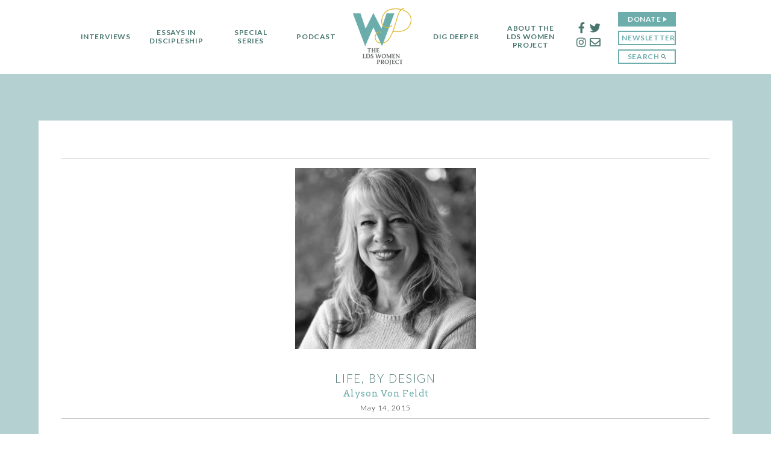

--- FILE ---
content_type: text/html; charset=UTF-8
request_url: http://ldswomenproject.com/interview/life-by-design/
body_size: 22218
content:
<!DOCTYPE html>
<html>
<head>
	<meta http-equiv="x-ua-compatible" content="ie=edge">
	<meta charset="UTF-8">
	<meta name="viewport" content="width=device-width, initial-scale=1.0">
	<title>Life, By Design - LDS Women Project</title>
	<script>
	var baseUrl = 'http://ldswomenproject.com';
	var themeUrl = 'http://ldswomenproject.com/wp-content/themes/ldswp';
	</script>
	<meta name='robots' content='index, follow, max-image-preview:large, max-snippet:-1, max-video-preview:-1' />

	<!-- This site is optimized with the Yoast SEO plugin v21.0 - https://yoast.com/wordpress/plugins/seo/ -->
	<link rel="canonical" href="http://ldswomenproject.com/interview/life-by-design/" />
	<meta property="og:locale" content="en_US" />
	<meta property="og:type" content="article" />
	<meta property="og:title" content="Life, By Design - LDS Women Project" />
	<meta property="og:description" content="Always a “mother at heart,” Alyson Von Feldt is an organization design consultant, author, speaker, published religious scholar, seminary teacher, and mom of four. She discusses her forays in and out of the workforce, the blessings of scripture study, and how she’s integrated theories from her profession into a more mindful family life." />
	<meta property="og:url" content="http://ldswomenproject.com/interview/life-by-design/" />
	<meta property="og:site_name" content="LDS Women Project" />
	<meta property="article:modified_time" content="2017-02-10T23:29:42+00:00" />
	<meta property="og:image" content="http://ldswomenproject.com/wp-content/uploads/2015/05/Aly-2-259x388.jpg" />
	<meta name="twitter:card" content="summary_large_image" />
	<meta name="twitter:label1" content="Est. reading time" />
	<meta name="twitter:data1" content="21 minutes" />
	<script type="application/ld+json" class="yoast-schema-graph">{"@context":"https://schema.org","@graph":[{"@type":"WebPage","@id":"http://ldswomenproject.com/interview/life-by-design/","url":"http://ldswomenproject.com/interview/life-by-design/","name":"Life, By Design - LDS Women Project","isPartOf":{"@id":"http://ldswomenproject.com/#website"},"primaryImageOfPage":{"@id":"http://ldswomenproject.com/interview/life-by-design/#primaryimage"},"image":{"@id":"http://ldswomenproject.com/interview/life-by-design/#primaryimage"},"thumbnailUrl":"http://ldswomenproject.com/wp-content/uploads/2015/05/Aly-2-259x388.jpg","datePublished":"2015-05-14T20:40:27+00:00","dateModified":"2017-02-10T23:29:42+00:00","breadcrumb":{"@id":"http://ldswomenproject.com/interview/life-by-design/#breadcrumb"},"inLanguage":"en-US","potentialAction":[{"@type":"ReadAction","target":["http://ldswomenproject.com/interview/life-by-design/"]}]},{"@type":"ImageObject","inLanguage":"en-US","@id":"http://ldswomenproject.com/interview/life-by-design/#primaryimage","url":"http://ldswomenproject.com/wp-content/uploads/2015/05/Aly-2.jpg","contentUrl":"http://ldswomenproject.com/wp-content/uploads/2015/05/Aly-2.jpg","width":853,"height":1280},{"@type":"BreadcrumbList","@id":"http://ldswomenproject.com/interview/life-by-design/#breadcrumb","itemListElement":[{"@type":"ListItem","position":1,"name":"Home","item":"http://ldswomenproject.com/"},{"@type":"ListItem","position":2,"name":"Interviews","item":"https://ldswomenproject.com/interview/"},{"@type":"ListItem","position":3,"name":"Life, By Design"}]},{"@type":"WebSite","@id":"http://ldswomenproject.com/#website","url":"http://ldswomenproject.com/","name":"LDS Women Project","description":"STORIES OF DIVERSITY AND FAITH FROM WOMEN OF THE CHURCH OF JESUS CHRIST OF LATTER-DAY SAINTS","potentialAction":[{"@type":"SearchAction","target":{"@type":"EntryPoint","urlTemplate":"http://ldswomenproject.com/?s={search_term_string}"},"query-input":"required name=search_term_string"}],"inLanguage":"en-US"}]}</script>
	<!-- / Yoast SEO plugin. -->


<link rel='dns-prefetch' href='//ajax.googleapis.com' />
<link rel='dns-prefetch' href='//checkout.stripe.com' />
<link rel='dns-prefetch' href='//fonts.googleapis.com' />
<script type="text/javascript">
/* <![CDATA[ */
window._wpemojiSettings = {"baseUrl":"https:\/\/s.w.org\/images\/core\/emoji\/15.0.3\/72x72\/","ext":".png","svgUrl":"https:\/\/s.w.org\/images\/core\/emoji\/15.0.3\/svg\/","svgExt":".svg","source":{"concatemoji":"http:\/\/ldswomenproject.com\/wp-includes\/js\/wp-emoji-release.min.js?ver=6.6.4"}};
/*! This file is auto-generated */
!function(i,n){var o,s,e;function c(e){try{var t={supportTests:e,timestamp:(new Date).valueOf()};sessionStorage.setItem(o,JSON.stringify(t))}catch(e){}}function p(e,t,n){e.clearRect(0,0,e.canvas.width,e.canvas.height),e.fillText(t,0,0);var t=new Uint32Array(e.getImageData(0,0,e.canvas.width,e.canvas.height).data),r=(e.clearRect(0,0,e.canvas.width,e.canvas.height),e.fillText(n,0,0),new Uint32Array(e.getImageData(0,0,e.canvas.width,e.canvas.height).data));return t.every(function(e,t){return e===r[t]})}function u(e,t,n){switch(t){case"flag":return n(e,"\ud83c\udff3\ufe0f\u200d\u26a7\ufe0f","\ud83c\udff3\ufe0f\u200b\u26a7\ufe0f")?!1:!n(e,"\ud83c\uddfa\ud83c\uddf3","\ud83c\uddfa\u200b\ud83c\uddf3")&&!n(e,"\ud83c\udff4\udb40\udc67\udb40\udc62\udb40\udc65\udb40\udc6e\udb40\udc67\udb40\udc7f","\ud83c\udff4\u200b\udb40\udc67\u200b\udb40\udc62\u200b\udb40\udc65\u200b\udb40\udc6e\u200b\udb40\udc67\u200b\udb40\udc7f");case"emoji":return!n(e,"\ud83d\udc26\u200d\u2b1b","\ud83d\udc26\u200b\u2b1b")}return!1}function f(e,t,n){var r="undefined"!=typeof WorkerGlobalScope&&self instanceof WorkerGlobalScope?new OffscreenCanvas(300,150):i.createElement("canvas"),a=r.getContext("2d",{willReadFrequently:!0}),o=(a.textBaseline="top",a.font="600 32px Arial",{});return e.forEach(function(e){o[e]=t(a,e,n)}),o}function t(e){var t=i.createElement("script");t.src=e,t.defer=!0,i.head.appendChild(t)}"undefined"!=typeof Promise&&(o="wpEmojiSettingsSupports",s=["flag","emoji"],n.supports={everything:!0,everythingExceptFlag:!0},e=new Promise(function(e){i.addEventListener("DOMContentLoaded",e,{once:!0})}),new Promise(function(t){var n=function(){try{var e=JSON.parse(sessionStorage.getItem(o));if("object"==typeof e&&"number"==typeof e.timestamp&&(new Date).valueOf()<e.timestamp+604800&&"object"==typeof e.supportTests)return e.supportTests}catch(e){}return null}();if(!n){if("undefined"!=typeof Worker&&"undefined"!=typeof OffscreenCanvas&&"undefined"!=typeof URL&&URL.createObjectURL&&"undefined"!=typeof Blob)try{var e="postMessage("+f.toString()+"("+[JSON.stringify(s),u.toString(),p.toString()].join(",")+"));",r=new Blob([e],{type:"text/javascript"}),a=new Worker(URL.createObjectURL(r),{name:"wpTestEmojiSupports"});return void(a.onmessage=function(e){c(n=e.data),a.terminate(),t(n)})}catch(e){}c(n=f(s,u,p))}t(n)}).then(function(e){for(var t in e)n.supports[t]=e[t],n.supports.everything=n.supports.everything&&n.supports[t],"flag"!==t&&(n.supports.everythingExceptFlag=n.supports.everythingExceptFlag&&n.supports[t]);n.supports.everythingExceptFlag=n.supports.everythingExceptFlag&&!n.supports.flag,n.DOMReady=!1,n.readyCallback=function(){n.DOMReady=!0}}).then(function(){return e}).then(function(){var e;n.supports.everything||(n.readyCallback(),(e=n.source||{}).concatemoji?t(e.concatemoji):e.wpemoji&&e.twemoji&&(t(e.twemoji),t(e.wpemoji)))}))}((window,document),window._wpemojiSettings);
/* ]]> */
</script>
<style id='wp-emoji-styles-inline-css' type='text/css'>

	img.wp-smiley, img.emoji {
		display: inline !important;
		border: none !important;
		box-shadow: none !important;
		height: 1em !important;
		width: 1em !important;
		margin: 0 0.07em !important;
		vertical-align: -0.1em !important;
		background: none !important;
		padding: 0 !important;
	}
</style>
<link rel='stylesheet' id='wp-block-library-css' href='http://ldswomenproject.com/wp-includes/css/dist/block-library/style.min.css?ver=6.6.4' type='text/css' media='all' />
<style id='powerpress-player-block-style-inline-css' type='text/css'>


</style>
<link rel='stylesheet' id='wpblog-post-layouts-block-style-css' href='http://ldswomenproject.com/wp-content/plugins/wp-blog-post-layouts/includes/assets/css/build.css?ver=1.1.2' type='text/css' media='all' />
<style id='classic-theme-styles-inline-css' type='text/css'>
/*! This file is auto-generated */
.wp-block-button__link{color:#fff;background-color:#32373c;border-radius:9999px;box-shadow:none;text-decoration:none;padding:calc(.667em + 2px) calc(1.333em + 2px);font-size:1.125em}.wp-block-file__button{background:#32373c;color:#fff;text-decoration:none}
</style>
<style id='global-styles-inline-css' type='text/css'>
:root{--wp--preset--aspect-ratio--square: 1;--wp--preset--aspect-ratio--4-3: 4/3;--wp--preset--aspect-ratio--3-4: 3/4;--wp--preset--aspect-ratio--3-2: 3/2;--wp--preset--aspect-ratio--2-3: 2/3;--wp--preset--aspect-ratio--16-9: 16/9;--wp--preset--aspect-ratio--9-16: 9/16;--wp--preset--color--black: #000000;--wp--preset--color--cyan-bluish-gray: #abb8c3;--wp--preset--color--white: #ffffff;--wp--preset--color--pale-pink: #f78da7;--wp--preset--color--vivid-red: #cf2e2e;--wp--preset--color--luminous-vivid-orange: #ff6900;--wp--preset--color--luminous-vivid-amber: #fcb900;--wp--preset--color--light-green-cyan: #7bdcb5;--wp--preset--color--vivid-green-cyan: #00d084;--wp--preset--color--pale-cyan-blue: #8ed1fc;--wp--preset--color--vivid-cyan-blue: #0693e3;--wp--preset--color--vivid-purple: #9b51e0;--wp--preset--gradient--vivid-cyan-blue-to-vivid-purple: linear-gradient(135deg,rgba(6,147,227,1) 0%,rgb(155,81,224) 100%);--wp--preset--gradient--light-green-cyan-to-vivid-green-cyan: linear-gradient(135deg,rgb(122,220,180) 0%,rgb(0,208,130) 100%);--wp--preset--gradient--luminous-vivid-amber-to-luminous-vivid-orange: linear-gradient(135deg,rgba(252,185,0,1) 0%,rgba(255,105,0,1) 100%);--wp--preset--gradient--luminous-vivid-orange-to-vivid-red: linear-gradient(135deg,rgba(255,105,0,1) 0%,rgb(207,46,46) 100%);--wp--preset--gradient--very-light-gray-to-cyan-bluish-gray: linear-gradient(135deg,rgb(238,238,238) 0%,rgb(169,184,195) 100%);--wp--preset--gradient--cool-to-warm-spectrum: linear-gradient(135deg,rgb(74,234,220) 0%,rgb(151,120,209) 20%,rgb(207,42,186) 40%,rgb(238,44,130) 60%,rgb(251,105,98) 80%,rgb(254,248,76) 100%);--wp--preset--gradient--blush-light-purple: linear-gradient(135deg,rgb(255,206,236) 0%,rgb(152,150,240) 100%);--wp--preset--gradient--blush-bordeaux: linear-gradient(135deg,rgb(254,205,165) 0%,rgb(254,45,45) 50%,rgb(107,0,62) 100%);--wp--preset--gradient--luminous-dusk: linear-gradient(135deg,rgb(255,203,112) 0%,rgb(199,81,192) 50%,rgb(65,88,208) 100%);--wp--preset--gradient--pale-ocean: linear-gradient(135deg,rgb(255,245,203) 0%,rgb(182,227,212) 50%,rgb(51,167,181) 100%);--wp--preset--gradient--electric-grass: linear-gradient(135deg,rgb(202,248,128) 0%,rgb(113,206,126) 100%);--wp--preset--gradient--midnight: linear-gradient(135deg,rgb(2,3,129) 0%,rgb(40,116,252) 100%);--wp--preset--font-size--small: 13px;--wp--preset--font-size--medium: 20px;--wp--preset--font-size--large: 36px;--wp--preset--font-size--x-large: 42px;--wp--preset--spacing--20: 0.44rem;--wp--preset--spacing--30: 0.67rem;--wp--preset--spacing--40: 1rem;--wp--preset--spacing--50: 1.5rem;--wp--preset--spacing--60: 2.25rem;--wp--preset--spacing--70: 3.38rem;--wp--preset--spacing--80: 5.06rem;--wp--preset--shadow--natural: 6px 6px 9px rgba(0, 0, 0, 0.2);--wp--preset--shadow--deep: 12px 12px 50px rgba(0, 0, 0, 0.4);--wp--preset--shadow--sharp: 6px 6px 0px rgba(0, 0, 0, 0.2);--wp--preset--shadow--outlined: 6px 6px 0px -3px rgba(255, 255, 255, 1), 6px 6px rgba(0, 0, 0, 1);--wp--preset--shadow--crisp: 6px 6px 0px rgba(0, 0, 0, 1);}:where(.is-layout-flex){gap: 0.5em;}:where(.is-layout-grid){gap: 0.5em;}body .is-layout-flex{display: flex;}.is-layout-flex{flex-wrap: wrap;align-items: center;}.is-layout-flex > :is(*, div){margin: 0;}body .is-layout-grid{display: grid;}.is-layout-grid > :is(*, div){margin: 0;}:where(.wp-block-columns.is-layout-flex){gap: 2em;}:where(.wp-block-columns.is-layout-grid){gap: 2em;}:where(.wp-block-post-template.is-layout-flex){gap: 1.25em;}:where(.wp-block-post-template.is-layout-grid){gap: 1.25em;}.has-black-color{color: var(--wp--preset--color--black) !important;}.has-cyan-bluish-gray-color{color: var(--wp--preset--color--cyan-bluish-gray) !important;}.has-white-color{color: var(--wp--preset--color--white) !important;}.has-pale-pink-color{color: var(--wp--preset--color--pale-pink) !important;}.has-vivid-red-color{color: var(--wp--preset--color--vivid-red) !important;}.has-luminous-vivid-orange-color{color: var(--wp--preset--color--luminous-vivid-orange) !important;}.has-luminous-vivid-amber-color{color: var(--wp--preset--color--luminous-vivid-amber) !important;}.has-light-green-cyan-color{color: var(--wp--preset--color--light-green-cyan) !important;}.has-vivid-green-cyan-color{color: var(--wp--preset--color--vivid-green-cyan) !important;}.has-pale-cyan-blue-color{color: var(--wp--preset--color--pale-cyan-blue) !important;}.has-vivid-cyan-blue-color{color: var(--wp--preset--color--vivid-cyan-blue) !important;}.has-vivid-purple-color{color: var(--wp--preset--color--vivid-purple) !important;}.has-black-background-color{background-color: var(--wp--preset--color--black) !important;}.has-cyan-bluish-gray-background-color{background-color: var(--wp--preset--color--cyan-bluish-gray) !important;}.has-white-background-color{background-color: var(--wp--preset--color--white) !important;}.has-pale-pink-background-color{background-color: var(--wp--preset--color--pale-pink) !important;}.has-vivid-red-background-color{background-color: var(--wp--preset--color--vivid-red) !important;}.has-luminous-vivid-orange-background-color{background-color: var(--wp--preset--color--luminous-vivid-orange) !important;}.has-luminous-vivid-amber-background-color{background-color: var(--wp--preset--color--luminous-vivid-amber) !important;}.has-light-green-cyan-background-color{background-color: var(--wp--preset--color--light-green-cyan) !important;}.has-vivid-green-cyan-background-color{background-color: var(--wp--preset--color--vivid-green-cyan) !important;}.has-pale-cyan-blue-background-color{background-color: var(--wp--preset--color--pale-cyan-blue) !important;}.has-vivid-cyan-blue-background-color{background-color: var(--wp--preset--color--vivid-cyan-blue) !important;}.has-vivid-purple-background-color{background-color: var(--wp--preset--color--vivid-purple) !important;}.has-black-border-color{border-color: var(--wp--preset--color--black) !important;}.has-cyan-bluish-gray-border-color{border-color: var(--wp--preset--color--cyan-bluish-gray) !important;}.has-white-border-color{border-color: var(--wp--preset--color--white) !important;}.has-pale-pink-border-color{border-color: var(--wp--preset--color--pale-pink) !important;}.has-vivid-red-border-color{border-color: var(--wp--preset--color--vivid-red) !important;}.has-luminous-vivid-orange-border-color{border-color: var(--wp--preset--color--luminous-vivid-orange) !important;}.has-luminous-vivid-amber-border-color{border-color: var(--wp--preset--color--luminous-vivid-amber) !important;}.has-light-green-cyan-border-color{border-color: var(--wp--preset--color--light-green-cyan) !important;}.has-vivid-green-cyan-border-color{border-color: var(--wp--preset--color--vivid-green-cyan) !important;}.has-pale-cyan-blue-border-color{border-color: var(--wp--preset--color--pale-cyan-blue) !important;}.has-vivid-cyan-blue-border-color{border-color: var(--wp--preset--color--vivid-cyan-blue) !important;}.has-vivid-purple-border-color{border-color: var(--wp--preset--color--vivid-purple) !important;}.has-vivid-cyan-blue-to-vivid-purple-gradient-background{background: var(--wp--preset--gradient--vivid-cyan-blue-to-vivid-purple) !important;}.has-light-green-cyan-to-vivid-green-cyan-gradient-background{background: var(--wp--preset--gradient--light-green-cyan-to-vivid-green-cyan) !important;}.has-luminous-vivid-amber-to-luminous-vivid-orange-gradient-background{background: var(--wp--preset--gradient--luminous-vivid-amber-to-luminous-vivid-orange) !important;}.has-luminous-vivid-orange-to-vivid-red-gradient-background{background: var(--wp--preset--gradient--luminous-vivid-orange-to-vivid-red) !important;}.has-very-light-gray-to-cyan-bluish-gray-gradient-background{background: var(--wp--preset--gradient--very-light-gray-to-cyan-bluish-gray) !important;}.has-cool-to-warm-spectrum-gradient-background{background: var(--wp--preset--gradient--cool-to-warm-spectrum) !important;}.has-blush-light-purple-gradient-background{background: var(--wp--preset--gradient--blush-light-purple) !important;}.has-blush-bordeaux-gradient-background{background: var(--wp--preset--gradient--blush-bordeaux) !important;}.has-luminous-dusk-gradient-background{background: var(--wp--preset--gradient--luminous-dusk) !important;}.has-pale-ocean-gradient-background{background: var(--wp--preset--gradient--pale-ocean) !important;}.has-electric-grass-gradient-background{background: var(--wp--preset--gradient--electric-grass) !important;}.has-midnight-gradient-background{background: var(--wp--preset--gradient--midnight) !important;}.has-small-font-size{font-size: var(--wp--preset--font-size--small) !important;}.has-medium-font-size{font-size: var(--wp--preset--font-size--medium) !important;}.has-large-font-size{font-size: var(--wp--preset--font-size--large) !important;}.has-x-large-font-size{font-size: var(--wp--preset--font-size--x-large) !important;}
:where(.wp-block-post-template.is-layout-flex){gap: 1.25em;}:where(.wp-block-post-template.is-layout-grid){gap: 1.25em;}
:where(.wp-block-columns.is-layout-flex){gap: 2em;}:where(.wp-block-columns.is-layout-grid){gap: 2em;}
:root :where(.wp-block-pullquote){font-size: 1.5em;line-height: 1.6;}
</style>
<link rel='stylesheet' id='wpblog-post-layouts-google-fonts-css' href='https://fonts.googleapis.com/css?family=Roboto%3A400%2C100%2C300%2C400%2C500%2C700%2C900%7CYanone+Kaffeesatz%3A200%2C300%2C400%2C500%2C600%2C700%7COpen+Sans%3A300%2C400%2C600%2C700%2C800%7CRoboto+Slab%3A100%2C200%2C300%2C400%2C500%2C600%2C700%2C800%2C900%7CPoppins%3A100%2C200%2C300%2C400%2C500%2C600%2C700%2C800%2C900&#038;subset=latin%2Clatin-ext' type='text/css' media='all' />
<link rel='stylesheet' id='fontawesome-css' href='http://ldswomenproject.com/wp-content/plugins/wp-blog-post-layouts/includes/assets/fontawesome/css/all.min.css?ver=5.12.1' type='text/css' media='all' />
<link rel='stylesheet' id='mwp-fonts-css' href='https://fonts.googleapis.com/css?family=Lato:900,700,400italic,300,300italic,100|Arvo:400,400italic' type='text/css' media='all' />
<link rel='stylesheet' id='mwp-css-css' href='http://ldswomenproject.com/wp-content/themes/ldswp/css/main.css' type='text/css' media='all' />
<link rel="https://api.w.org/" href="http://ldswomenproject.com/wp-json/" /><link rel="EditURI" type="application/rsd+xml" title="RSD" href="http://ldswomenproject.com/xmlrpc.php?rsd" />
<meta name="generator" content="WordPress 6.6.4" />
<link rel='shortlink' href='http://ldswomenproject.com/?p=6262' />
<link rel="alternate" title="oEmbed (JSON)" type="application/json+oembed" href="http://ldswomenproject.com/wp-json/oembed/1.0/embed?url=http%3A%2F%2Fldswomenproject.com%2Finterview%2Flife-by-design%2F" />
<link rel="alternate" title="oEmbed (XML)" type="text/xml+oembed" href="http://ldswomenproject.com/wp-json/oembed/1.0/embed?url=http%3A%2F%2Fldswomenproject.com%2Finterview%2Flife-by-design%2F&#038;format=xml" />
<script type="text/javascript"><!--
function powerpress_pinw(pinw_url){window.open(pinw_url, 'PowerPressPlayer','toolbar=0,status=0,resizable=1,width=460,height=320');	return false;}
//-->
</script>
<script type="text/javascript">document.documentElement.className += " js";</script>
<link rel="icon" href="http://ldswomenproject.com/wp-content/uploads/2019/09/cropped-374x388-2-32x32.jpg" sizes="32x32" />
<link rel="icon" href="http://ldswomenproject.com/wp-content/uploads/2019/09/cropped-374x388-2-192x192.jpg" sizes="192x192" />
<link rel="apple-touch-icon" href="http://ldswomenproject.com/wp-content/uploads/2019/09/cropped-374x388-2-180x180.jpg" />
<meta name="msapplication-TileImage" content="http://ldswomenproject.com/wp-content/uploads/2019/09/cropped-374x388-2-270x270.jpg" />
		<style type="text/css" id="wp-custom-css">
			.form-field {
	margin-left: 0px;
}

.frm_submit {
	display:inline-grid;
}

		</style>
		</head>
<body class="mwp_interview-template-default single single-mwp_interview postid-6262">
<!--?php 
/*$home_title = get_field('home_title_bar', 'option');
if ($home_title && is_front_page()) { ?>
<div id="home-header" style="border: 10px solid black;">
  <div class="container" style="border: 5px solid magenta;">
    <!--?php echo $home_title; ?>
  </div>
</div>
<!--?php } -->
<div id="body">
	<header>
	<div id="mobile-logo">
			 <a href="http://ldswomenproject.com">
				 <img src="http://ldswomenproject.com/wp-content/uploads/2021/02/New_LDSWP_Logo.png" 
					  style="width: 4em; display: inline-block;" 
					  alt="LDS Women Project" /></a>
	</div>
		<div id="mobile-menu-button" ></div>
		<div id="mobile-menu">
			<nav>
				<ul>
				<li id="menu-item-10279" class="menu-item menu-item-type-custom menu-item-object-custom menu-item-10279"><a href="http://ldswomenproject.com/interview/">Interviews</a></li>
<li id="menu-item-10280" class="menu-item menu-item-type-post_type menu-item-object-page menu-item-10280"><a href="http://ldswomenproject.com/essays-in-discipleship-2/">Essays in Discipleship</a></li>
<li id="menu-item-10281" class="menu-item menu-item-type-post_type menu-item-object-page menu-item-has-children menu-item-10281"><a href="http://ldswomenproject.com/special-series/">Special Series</a>
<ul class="sub-menu">
	<li id="menu-item-10934" class="menu-item menu-item-type-post_type menu-item-object-page menu-item-10934"><a href="http://ldswomenproject.com/a-house-of-god/">A House of God</a></li>
	<li id="menu-item-10935" class="menu-item menu-item-type-post_type menu-item-object-page menu-item-10935"><a href="http://ldswomenproject.com/book-of-mormon-testimonies/">Book of Mormon Testimonies</a></li>
	<li id="menu-item-10938" class="menu-item menu-item-type-post_type menu-item-object-page menu-item-10938"><a href="http://ldswomenproject.com/end-childbearing-years-2/">End of the Childbearing Years</a></li>
	<li id="menu-item-10936" class="menu-item menu-item-type-post_type menu-item-object-page menu-item-10936"><a href="http://ldswomenproject.com/mixed-faith-marriage/">Mixed-Faith Marriage</a></li>
	<li id="menu-item-10937" class="menu-item menu-item-type-post_type menu-item-object-page menu-item-10937"><a href="http://ldswomenproject.com/the-psalms-of-women/">The Psalms of Women</a></li>
	<li id="menu-item-10974" class="menu-item menu-item-type-post_type menu-item-object-page menu-item-10974"><a href="http://ldswomenproject.com/tales-of-return/">Tales of Return</a></li>
</ul>
</li>
<li id="menu-item-10881" class="menu-item menu-item-type-post_type menu-item-object-page menu-item-10881"><a href="http://ldswomenproject.com/podcasts/">Podcast</a></li>
					<li id="nav-logo"><a href="http://ldswomenproject.com" id="logo"><!--img src = "http://ldswomenproject.com/wp-content/uploads/2021/02/New_LDSWP_Logo.png" style="width: 9em;" alt="LDS Women Project" /--></a></li>
				<li id="menu-item-10874" class="menu-item menu-item-type-custom menu-item-object-custom menu-item-has-children menu-item-10874"><a href="#">Dig Deeper</a>
<ul class="sub-menu">
	<li id="menu-item-10875" class="menu-item menu-item-type-post_type menu-item-object-page menu-item-10875"><a href="http://ldswomenproject.com/resources/statements/">Quoting LDS Women</a></li>
	<li id="menu-item-10876" class="menu-item menu-item-type-post_type menu-item-object-page menu-item-10876"><a href="http://ldswomenproject.com/resources/lds-foremothers/">LDS Foremothers</a></li>
	<li id="menu-item-10877" class="menu-item menu-item-type-post_type menu-item-object-page menu-item-10877"><a href="http://ldswomenproject.com/cooperative-ministering/">Cooperative Ministering</a></li>
	<li id="menu-item-10990" class="menu-item menu-item-type-post_type menu-item-object-page menu-item-10990"><a href="http://ldswomenproject.com/editorials/">Editorials</a></li>
	<li id="menu-item-10880" class="menu-item menu-item-type-post_type menu-item-object-page menu-item-10880"><a href="http://ldswomenproject.com/sunday-school-supplements/">Sunday School Supplements</a></li>
</ul>
</li>
<li id="menu-item-10283" class="menu-item menu-item-type-post_type menu-item-object-page menu-item-has-children menu-item-10283"><a href="http://ldswomenproject.com/about-us/">About the LDS Women Project</a>
<ul class="sub-menu">
	<li id="menu-item-10886" class="menu-item menu-item-type-post_type menu-item-object-page menu-item-10886"><a href="http://ldswomenproject.com/about-us/">Our Herstory</a></li>
	<li id="menu-item-10330" class="menu-item menu-item-type-post_type menu-item-object-page menu-item-10330"><a href="http://ldswomenproject.com/team/">Our Team</a></li>
	<li id="menu-item-10971" class="menu-item menu-item-type-custom menu-item-object-custom menu-item-10971"><a href="http://ldswomenproject.com/team/#tag_involved_section">Get Involved</a></li>
	<li id="menu-item-10873" class="menu-item menu-item-type-post_type menu-item-object-page menu-item-10873"><a href="http://ldswomenproject.com/donate/">Donate</a></li>
	<li id="menu-item-10989" class="menu-item menu-item-type-post_type menu-item-object-page menu-item-10989"><a href="http://ldswomenproject.com/events-2/">Events</a></li>
</ul>
</li>
					<li id="social-list">
						<div>
							<table class="header-social">
								<tr>
									<td class="social-left" style="position: relative;"><a href="https://www.facebook.com/LDSWomenProject" target="_blank"id="header-fb"><p style="position: absolute; top: -1.5em; left: -2em;">
										Facebook
										</p><i class="fab fa-facebook-f"></i></a></td>
									<td style="position: relative;"><a href="https://twitter.com/mormonwomenproj" target="_blank" id="header-twitter"><p style="position: absolute; top: -1.5em; left: -1.5em;">
										Twitter
										</p><i class="fab fa-twitter"></i></a>
							</td>
								</tr>
								<tr>
									<td class="social-left" style="position: relative;"><a href="https://www.instagram.com/theldswomenproject/" target="_blank" id="header-ig"><i class="fab fa-instagram"></i><p style="position: absolute; top: 2em; left: -2em;">
										Instagram
										</p></a>
							</td>
									<td style="position: relative;"><a href="/contact-us/" id="header-contact"><i class="far fa-envelope"></i><p style="position: absolute; top: 2em; left: -1.5em;">
										Contact
										</p></a></td>
								</tr>
							</table>
							
							
						</div>
					</li>
					<li id="mobile-social-menu">
						<div>
							<a href="https://www.facebook.com/MormonWomenProject" class="mobile-social" target="_blank"><i class="fab fa-facebook-f"></i></a>
							<a href="https://twitter.com/mormonwomenproj" class="mobile-social" target="_blank"><i class="fab fa-twitter"></i></a>

							<a href="https://www.instagram.com/mormonwomenproject/" class="mobile-social" target="_blank"><i class="fab fa-instagram"></i></a>
							<a href="/contact/" class="mobile-social"><i class="far fa-envelope"></i></a>
						</div>
					</li>
					<li style="vertical-align: top; padding-top: 7px;">
						<div>
							<a href="http://ldswomenproject.com/donate/" id="donate-btn">Donate</a>
						</div>
						<div>
							<a href="#" id="header-join">Newsletter</a>
						</div>
						<div>
							<a href="#" id="search-link" class="search-btn"><span>Search <img src="http://ldswomenproject.com/wp-content/themes/ldswp/img/search.svg" class="search-img" /></span></a>
						</div>
					</li>
				</ul>		
			
			</nav>
			<div style="background-color: white; z-index: 2000;"></div>
			</div> <!-- end of mobile-menu div -->

			
		
				
		<div id="search-bar">
						
			<form method="GET" action="http://ldswomenproject.com/">
				<label id="search-section-title" for="search-section">Search Section</label>
				<select id="search-section" name="post_type">
					<option value="">All Sections</option>
					<option  value="mwp_interview">Interviews</option>
					<option  value="mwp_essay">Essays in Discipleship</option>
					<option  value="post">Special Series</option>
					<option  value="mwp_ss_supp">Sunday School Supplements</option>
				</select>
				<div id="series-opts" >
					<label for="series-cats">Filter By</label>
					<select id="series-cats" name="series-cat">
							<option value="1160">All Series</option>
							<option value="1290">A House of God</option>
							<option value="1233">Book of Mormon Testimonies</option>
							<option value="1159">End of the Childbearing years</option>
							<option value="1209">Mixed-Faith Marriage</option>
							<option value="1196">Psalms</option>
							<option value="1232">Tales of Return</option>

						</select></div>
				<div id="ints-opts" >
					<label for="int-cats">Filter By</label>
					<select id="int-cats" name="int-cat">
						<option value="">All Categories</option>
													<option value="1335" >Advocacy</option>
													<option value="16" >Artistic Women</option>
													<option value="17" >Conversion Stories</option>
													<option value="1264" >En Español</option>
													<option value="1244" >LGBTQ Sisters</option>
													<option value="1298" >Lives of Service</option>
													<option value="1297" >Magnifying Motherhood</option>
													<option value="1317" >Missionary</option>
													<option value="39" >Motherhood</option>
													<option value="49" >Personal Challenges</option>
													<option value="50" >Professional Paths</option>
													<option value="1299" >Race</option>
													<option value="95" >Service</option>
													<option value="59" >Sisters Abroad</option>
													<option value="102" >Snapshot Portraits</option>
													<option value="1334" >Social Justice</option>
													<option value="1352" >Staying in the faith</option>
													<option value="66" >Tales of Return</option>
													<option value="1343" >Theology</option>
											</select>
				</div> 
				<div id="essay-opts" >
					<label for="tag">Filter By</label>
					<select id="tag" name="tag">
						<option value="">All Categories</option>
						<option value="467">Joy</option>
						<option value="888">Forgiveness</option>
						<option value="431">Family</option>
						<option value="830">Faith</option>
						<option value="1014">Temples</option>
						<option value="1018">Agency</option>
						<option value="950">Grace</option>
						<option value="430">Revelation</option>
						<option value="1288">Adversity</option>
					</select>
				</div>
				<div id="ss-opts" >
					<label for="ss-cats">Filter By</label>
					<select id="ss-cats" name="ss-cat">
						<option value="">All Categories</option>
						<option value="418">Book of Mormon</option>
						<option value="419">Church History (D &amp; C)</option>
						<option value="421">New Testament</option>
						<option value="420">Old Testament</option>
						</select>
				</div>
				<label for="keywords">Search By</label>
				<input type="text" placeholder="Keyword" name="s" value="">
				<button type="submit">Search</button>
						<div id="search-close"></div>
			</form> 
		</div> 

	</header>
<main>
<div class="single-header">
	<div class="single-top">
				<a href="http://ldswomenproject.com/interview/life-by-design/" class="single-headshot" style="background-image: url('http://ldswomenproject.com/wp-content/uploads/2015/05/Aly-1-BW1-322x388.jpg');"></a>
			</div>
		<div class="single-title">
			<h1><a href="http://ldswomenproject.com/interview/life-by-design/">Life, By Design</a></h1>
			<div class="single-byline">Alyson Von Feldt</div>
			<time datetime="2015-05-14T13:40:27-07:00">May 14, 2015</time>
		</div>
</div>

<!--div class="article-header">
	<div class="article-top">
				<a href="http://ldswomenproject.com/interview/life-by-design/" class="article-headshot" style="background-image: url('http://ldswomenproject.com/wp-content/uploads/2015/05/Aly-1-BW1-322x388.jpg');"></a>
				<div class="article-titles">
			<h1><a href="http://ldswomenproject.com/interview/life-by-design/">Life, By Design</a></h1>
			<div class="article-byline">Alyson Von Feldt</div>
			<time datetime="2015-05-14T13:40:27-07:00"></time>
		</div>
	</div>
</div-->



<div class="article-body">
	<p style="margin-bottom: .0001pt;"><em>Always a “mother at heart,” Alyson Von Feldt is an organization design consultant, author, speaker, published religious scholar, seminary teacher, and mom of four. She discusses her forays in and out of the workforce, the blessings of scripture study, and how she’s integrated theories from her profession into a more mindful family life. </em></p>
<p>&nbsp;</p>
<h4>Tell me about your personal and educational background.</h4>
<p>I grew up in Albuquerque, New Mexico, where my mom was a high school teacher and my dad was a professor at the University of New Mexico. My mom was a non member, so I grew up with an active father who took me and my sister to church every Sunday. I went to BYU with the full support of my mom, studied philosophy as an undergraduate, and also danced on the ballroom dance team. My last year at BYU, I took some business classes so that I would be prepared for business school and continued on to get a masters in organizational behavior.</p>
<p>When I left for an internship between my first and second years of my graduate degree, I had been at BYU for seven years and was not married. My internship was in Richmond, Indiana, and I wrote the story of the innovative organization design at a Colgate-Palmolive plant there. It was a tiny town, about 40,000 people, but I met my husband while we were working at the same plant. He was not a member of the church. We dated that summer and he was warmly fellowshipped by the small ward there and got baptized in October. I went back to BYU for the fall semester and we were married in December in my home in Albuquerque. We were sealed a year from his baptism in the Salt Lake Temple and I finished my last semester of graduate school from Richmond.</p>
<p><a href="http://ldswomenproject.com/wp-content/uploads/2015/05/Aly-2.jpg"><img fetchpriority="high" decoding="async" class="aligncenter wp-image-6255 size-medium" src="http://ldswomenproject.com/wp-content/uploads/2015/05/Aly-2-259x388.jpg" alt="Aly 2" width="259" height="388" srcset="http://ldswomenproject.com/wp-content/uploads/2015/05/Aly-2-259x388.jpg 259w, http://ldswomenproject.com/wp-content/uploads/2015/05/Aly-2-205x308.jpg 205w, http://ldswomenproject.com/wp-content/uploads/2015/05/Aly-2-682x1024.jpg 682w, http://ldswomenproject.com/wp-content/uploads/2015/05/Aly-2-750x1125.jpg 750w, http://ldswomenproject.com/wp-content/uploads/2015/05/Aly-2-350x525.jpg 350w, http://ldswomenproject.com/wp-content/uploads/2015/05/Aly-2.jpg 853w" sizes="(max-width: 259px) 100vw, 259px" /></a></p>
<h4>What is organization design?</h4>
<p>My choice to go into organization design was sort of naive. There was one other philosophy student the year ahead of me who had done it and I had a friend in the MBA program who suggested it to me. I didn&#8217;t really understand what organization design was until I got into the program, but I knew that it was a field where you were involved in training. So it was kind of felicity that put me there, but then I became very interested in it.</p>
<p>Organization design is a methodology for significant organizational change. Those in our discipline help leaders clarify their strategy and then change their organizational structures and work processes. An enterprise might face the challenge of saving money, growing, becoming more efficient, reaching a new type of customer, or launching new products. Organization design is a discipline that helps an enterprise change their organization so they can reach these kinds of goals. We help leaders adjust groups of people who work together and find new ways of doing their work. We might also help them develop new goals or methods of measuring and rewarding their progress.</p>
<h4>How have you managed to meld your personal and professional lives?</h4>
<p>It&#8217;s funny. I grew up with a working mom and then I went to BYU and always thought that I would have to convince a husband that I should be able to work to some degree. Instead I married a man who had not grown up in the church and did not have the values of a mom staying home with their kids embedded in him. He had a working mom, and oddly I found myself persuading him early in my marriage that I should stay home. He said, “Why you? Why can&#8217;t I?” And I said, “Well you’re right. Someone should be home with the kids. Who should it be?” We left that question open until after our oldest child was born and I nabbed the job quick because I wanted it badly.</p>
<p>I worked for two or three years before we had our first child, and then I worked part time on and off until we had our third child. After that I thought I was done working forever. My heart wanted to be home with my children. But I had strong ties to the consulting firm I worked with and it was hard to let go. About ten years later, my oldest son had many adventures and we ended up sending him to boarding school. We needed additional income, so I went back to work to help pay for boarding school. Luckily, I had a good education and some experience, so I ramped up my contacts and was able transition back into my career. It actually was really hard to go back to work because technology had changed a lot. For example, when I left, we were using small floppy disks. When I came back even very large files could be transferred through email. Group meetings were set up and rooms for them booked using what I found to be confusing online scheduling systems. But I just kind of eased into it and figured it out.</p>
<p><a href="http://ldswomenproject.com/wp-content/uploads/2015/05/Aly-with-Doug.jpg"><img decoding="async" class="aligncenter wp-image-6257 size-medium" src="http://ldswomenproject.com/wp-content/uploads/2015/05/Aly-with-Doug-291x388.jpg" alt="Aly with Doug" width="291" height="388" srcset="http://ldswomenproject.com/wp-content/uploads/2015/05/Aly-with-Doug-291x388.jpg 291w, http://ldswomenproject.com/wp-content/uploads/2015/05/Aly-with-Doug-205x273.jpg 205w, http://ldswomenproject.com/wp-content/uploads/2015/05/Aly-with-Doug-768x1024.jpg 768w, http://ldswomenproject.com/wp-content/uploads/2015/05/Aly-with-Doug-750x1000.jpg 750w, http://ldswomenproject.com/wp-content/uploads/2015/05/Aly-with-Doug-350x467.jpg 350w" sizes="(max-width: 291px) 100vw, 291px" /></a></p>
<h4>What has your career path looked like since then, transitioning in and out of the workforce?</h4>
<p>That is constantly changing throughout my career. Sometimes I have worked at home part time to full time involved in developing training materials or writing books with other authors. Other times I have worked out of town for months at a time for five days a week. That worked better when my husband was working locally. Right now I am not working at all by choice. Instead I really like to be here for the kids. I&#8217;m exploring some professional interests in new ways to apply organizational design. My husband is a full time consultant as of about two years ago and it really can&#8217;t work for both of us to travel.</p>
<p>When I was traveling and the kids were pre-teens and teenagers, he worked full time near home. My parents lived with us but couldn’t drive. So there wasn’t a family member who could get the kids to any of their activities after school. We often hired young couples from our ward to help get them to ballet and piano lessons. My husband was here in the morning and would usually be home in time to make dinner and handle the night stuff. With a few hours’ help in the afternoon, we could make things work pretty well.</p>
<h4>How do you decide which opportunities to pursue?</h4>
<p>It&#8217;s just taking one opportunity at a time, working with my family, as we do with their opportunities, deciding whether we feel it fits in and will be a fun challenge that we can adapt to or will over tax us. That way we make deliberate family choices as they seem wise.</p>
<p>We have tried to always follow the spirit to make choices about how much I worked to meet financial needs or challenges or goals. I’ve been hugely blessed because the leaders of the consulting firms I work with have always been glad to put my talents to use when I want to work yet graciously let me move into part time work or work from home or even take a hiatus when I want to so I can put more into my family. These colleagues are all men and strong members of the church and they could not have been more supportive of my contribution and my aspirations because they are constantly changing. I cannot say enough good things about these men and their flexibility and how much our family has been blessed because of that.</p>
<h4>What is the most interesting or challenging project you have worked on?</h4>
<p>A couple of years ago, my husband decided to launch his own consulting practice, which he had wanted to do for a long time. So he left his full time job. At the same time, I had an opportunity to work on a very intense organizational design out of state and eventually spent six or seven months on it. After two months, the consulting firm I worked with needed a little more help on the project so they were one of my husband’s first clients and contracted with him to join the effort. So both of us were on the project together, but it was out of town every day for months at a time.</p>
<p>After discussing the situation, we moved our entire family to North Carolina for six months. It was incredibly interesting on many fronts. Our deal with the kids was that we were going to try to treat it as a long vacation since they were willing to move and leave all their friends behind. Luckily we found a rental house on a lake, so we found kayaks on Craigslist and tried to spend a lot of time on the water. It was a challenge that could have been really stressful for our family, but we tried to parlay it into one of our funnest experiences. Because we left everything behind and both my husband and I were working, we minimized the kids’ extracurricular activities. They even called me to teach seminary there. Since one of my daughters was old enough to attend, she was already going anyway so it was less overwhelming to the family at this intense period because it was a way for us to spend time together. Our life in a rental house became pared down to its very simplest. Our callings were very focused to where we were doing them with the kids instead of doing separate things. It was a blissful time in our lives.</p>
<p>Professionally, the organization we were doing the consulting for was going through a total overhaul of their strategy and needed extensive organizational redesign. It was really fun to be a part of such a dedicated effort on behalf of this business and to meet many talented and bright leaders who were excited by the challenge. It was also fun because I was working with my husband.</p>
<p><a href="http://ldswomenproject.com/wp-content/uploads/2015/05/Aly-3.jpg"><img decoding="async" class="aligncenter wp-image-6256 size-medium" src="http://ldswomenproject.com/wp-content/uploads/2015/05/Aly-3-293x388.jpg" alt="Aly 3" width="293" height="388" srcset="http://ldswomenproject.com/wp-content/uploads/2015/05/Aly-3-293x388.jpg 293w, http://ldswomenproject.com/wp-content/uploads/2015/05/Aly-3-205x272.jpg 205w, http://ldswomenproject.com/wp-content/uploads/2015/05/Aly-3-773x1024.jpg 773w, http://ldswomenproject.com/wp-content/uploads/2015/05/Aly-3-750x994.jpg 750w, http://ldswomenproject.com/wp-content/uploads/2015/05/Aly-3-350x464.jpg 350w, http://ldswomenproject.com/wp-content/uploads/2015/05/Aly-3.jpg 966w" sizes="(max-width: 293px) 100vw, 293px" /></a></p>
<h4>How do you implement the principles of organization design into your own life?</h4>
<p>My husband is now a consultant in the same field as I. We have doctored into our family discussions some of the concepts that we use when designing larger organizations. We talk about how some activities are vital and we would never want to trade off the regularity with which we do those activities. Like church attendance and family prayer. For example, right now he travels four or five days a week but he always calls every morning at 7:15 and we have family prayer. And then we talk about other activities that we recognize as less vital to our well-being. Sometimes we avoid them but sometimes the spirit guides us to just say yes for a season when we think they won&#8217;t take away from our vital activities.</p>
<p>An example of that is for two years I chaired the BYU alumni chapter in Kansas City. Another example is from a couple of years ago, when my coauthor and I needed to buckle down and finish our book on Bronco Mendenhall, the BYU football coach. We were writing about how he implemented values and principles of organization design with his team. I was working at home, but I knew I needed to spend long hours each day at the computer in order to get it done. So we gathered the kids around the table and wrote all of my family responsibilities on sticky notes. Then we dealt out those sticky notes to family members. Some of them we decided I would keep, like putting my youngest son to bed or tracking the family finances because that&#8217;s kind of my niche in the family. But other family members volunteered for things like making dinner and doing the laundry. My teenagers set up a schedule where they took turns making dinner. They gave my husband their meal plans on Saturday and then he bought groceries and he and the teenagers would take turns making dinner. This went on for five to six months and they had so much fun planning meals, cooking them, and serving them to our family. Sometimes it was hot dogs or tomato soup and others times it was a gourmet feast. They were awesome sports and I think we all learned a lot about flexibility, how to serve each other, and accommodating one family member who has a need. We were really blessed because we finally finished the book. That&#8217;s the kind of method we have used to have conversations about work and roles and responsibilities in our family.</p>
<p>My husband and I have so much fun doing this. We have seen the success of our consulting methods in the business world and we have tried to apply them to our family and it&#8217;s helping us. I have a colleague who is particularly interested in doing the same thing. He and his wife are working on applying these organization design methods in their family. And we started to talk about it a little bit and so my colleague and I are joining forces and we are working on a workshop to share these ideas. All parents want to use their time with their families wisely. We sometimes get caught up in activities and routines that make us feel stressed and disconnected instead of enriched and close. So we think maybe there are ways to think through the intentional design of a family that can lead to a more purposeful family life. So that&#8217;s capturing my interest right now. It&#8217;s great to think about because it brings together my interest in being a mother with my professional expertise and what works best.</p>
<h4>You also teach seminary. How does that fit in?</h4>
<p>I love teaching seminary, but it’s not without its challenges. Several years ago I started waking up really early in the morning and that was before I got the calling, so it&#8217;s not hard for me to get up early. Last year I was going with my two daughters to seminary every morning so it was literally a family activity. Now one of them has graduated but I still go with my other daughter every morning and it&#8217;s such a sweet experience to be with her. I love it also because it vastly helps my understanding of the scriptures, being in the position that I need to teach them to others. I love the students I teach. It’s worked out perfectly because I am home just about the time my youngest son is getting up so he never feels my absence in the morning.</p>
<p>The relentless nature of preparing a lesson every day is the biggest challenge for me, but I&#8217;ve felt like I needed to learn to devote the right amount of time to it. You can easily spend four hours a day preparing for seminary, but I have tried to teach myself that that would interfere with the vital activities of our family. Serving in my calling is important for my spiritual growth but over preparing doesn&#8217;t serve anybody. So I have tried to put my faith in the Lord and in the spirit and the manuals available from the church. Lots of times I prepare while I am waiting for my son at martial arts lessons or cub scouts. I try to multi task and it&#8217;s worked out great. Someone applied the parable of the loaves and the fishes to this type of situation. You bring your loaves and the Savior takes them and multiplies them to the quantity that you need. So I give my hour or two and I have to trust the spirit to multiply that to meet the needs of the seminary students who I am praying for and thinking of as I prepare. With that attitude I feel like I can offer my humble offering and it will be enough because it will be magnified by the Savior and the Spirit.</p>
<h4>How did you get into religious scholarship?</h4>
<p>Years ago when I was a new mother, I was studying the topic of revelation. I was in D&amp;C 76 and I followed a cross reference which took me to the book of Proverbs and I read the first dozen or so chapters as if for the first time. When I came to Proverbs 8:22-31, I read about a woman named Wisdom speaking in that poem and had a significant spiritual experience. One of the most profound of my entire life. I felt like the top of my head was opened up and light and understanding poured into it. I read in this poem about a heavenly woman named Wisdom who was present at creation and I could not believe that I had never noticed her there before nor had anyone ever called her to my attention at church or in my religion classes. It just seemed to me plain as day that a divine woman was telling her story in that poem. I remember standing up in astonishment because I always wondered why the scriptures never mention a heavenly woman of any sort. Not an angel who is a woman, not a heavenly mother, not a single noble and great female intelligence performing a heavenly role. Of course there are many great strong, mortal women in the scriptures, but here was what appeared to be a heavenly woman speaking in her own voice, plain as day.</p>
<p>Later, as I read up on this passage, I was disappointed that I could find almost no commentary by either church leaders or LDS scholars. I was just nuts to learn more about her. It was like I had looked down a long tunnel and I had seen her in the opening on the other side and I went running down the tunnel so I could meet her. But when I got to that other side I could not find her anywhere. So after that I just was driven and passionate about learning more about this Wisdom woman.</p>
<p><a href="http://ldswomenproject.com/wp-content/uploads/2015/05/Aly-with-GG-.jpg"><img decoding="async" class="aligncenter wp-image-6259 size-medium" src="http://ldswomenproject.com/wp-content/uploads/2015/05/Aly-with-GG--545x364.jpg" alt="Alyson with her parents" width="545" height="364" srcset="http://ldswomenproject.com/wp-content/uploads/2015/05/Aly-with-GG--545x364.jpg 545w, http://ldswomenproject.com/wp-content/uploads/2015/05/Aly-with-GG--205x137.jpg 205w, http://ldswomenproject.com/wp-content/uploads/2015/05/Aly-with-GG--1024x684.jpg 1024w, http://ldswomenproject.com/wp-content/uploads/2015/05/Aly-with-GG--750x501.jpg 750w, http://ldswomenproject.com/wp-content/uploads/2015/05/Aly-with-GG--350x234.jpg 350w" sizes="(max-width: 545px) 100vw, 545px" /></a></p>
<h4>How does this idea of the divine feminine affect how you see yourself or how women should see themselves?</h4>
<p>In the Wisdom poem in Proverbs 8, this woman stands beside God as he creates the world. Different translations treat it differently, but she rejoices as he does it, she is dancing before him, she is clearly anticipating the advent of mankind on Earth. She is interested and involved and enthusiastic about mankind. She loves us exuberantly. It makes me love her. I suppose the implications are about our roles as exalted women. That we can see our place in the heavens with other divine women who are with God. We have a place there that we are returning to, from which we came mothered by a heavenly mother and where perhaps some of us were great and noble intelligences, involved as Wisdom was in the creation and in the care and nurturing of God’s children. These women are our sisters here on Earth and they will also be exalted and become heavenly women. To some degree we can see the great Lady Wisdom in ourselves.</p>
<p>When I was pregnant with my first child, I was dreadfully sick all day long and it floored me because I thought it was mind over matter and you could work when you were pregnant. But I could hardly get out of bed. I had to stop consulting. I couldn&#8217;t cook. I couldn’t even read. Going to the bathroom was an ordeal. I had to gear up mentally to do it because I was so sick. At the time I was reading (when I could) perspectives about the female persona. One female author suggested that women are tied by their natures to the earth. As depicted in world literature and art, men are more up in their heads and up in the sky creating, championing, and executing their ideas. But for women, it’s their physical nature and fertility that is often emphasized. At the time it struck me because I recognized for the first time how much my physical nature was a part of my identity. I had been wrapped up in my head and my ideas through school and my early career and thought that I could accomplish anything with my intellect and the support of family members. But my body shut me down when I was pregnant. I was delighted to be pregnant, but it was a little depressing at the time because my identity was a little shaken by the inescapable demands of my physical body. I wrote a poem wondering what it would be like to be a heavenly woman. Here on earth, we are constantly engaged in a monthly cycle of physical and hormonal and emotional changes. We undergo so many physical changes when we have children and there are so many physical demands on us. I thought, “What would it be like to be a heavenly woman when you aren&#8217;t tied to the cycles of the moon and of blood and earthly child-bearing?” Of course that is very philosophical. I don’t know the answer, but it was amazing to see a heavenly woman in the scriptures talking about herself in her own voice, and it was the voice of a woman in ebullient anticipation of the creation and its promise for humankind.</p>
<h4>I think that a lot of women believe that they aren&#8217;t scriptorians. What advice would you give to women about that?</h4>
<p>I would give the advice that Wisdom gives in Proverbs. She is depicted in Proverbs 1 as standing in the public places of the city and calling to people to come to her. She says I will pour out my spirit unto you and I will make my words known unto you. She is disappointed to find that many refuse her or disregard her and would have none of her council. I think if we just hearken to the invitation to study the scriptures that the spirit will be poured out upon us and we will understand things that we weren&#8217;t even searching for. Like when I was reading about revelation and all of a sudden I saw divine woman speaking in her own voice. I think that is the kind of mystery and knowledge and wisdom that our father in heaven has for us if we will open the scriptures and search and pray and study. If we can just take those steps I think that Wisdom will help us, if you will. The spirit will help us to see things that will excite us and drive us to greater understanding and cause us to eagerly turn to the scriptures and read them in search of more.</p>
<h4>What role in your life do you identify with the most?</h4>
<p>I think of myself as a mother and a wife. It&#8217;s the role I prefer to be in. Certainly, I feel blessed to be free to pursue my intellectual interests. When we first got married, my husband felt strongly that I should use those first years after I graduated to develop my talents outside the home so that I was experienced and could serve other people better. He turned out to be right because we needed my contribution financially later. I was able to co-author some books, and in so doing, perform service to co-authors who were friends and mentors and whose stories and ideas I very much wanted to share. When I have written about the scriptures, it was because I felt like I couldn’t rest until I put down the thoughts that had come to me on paper. I feel blessed that some of those things have been published because then there are more brains and spirits coming to the conversation. But all that doesn&#8217;t necessarily comprise the core of my identity.</p>
<p>I have at times been a professional woman, either because it could help my family or there are certain things that I felt the Lord wanted me to do. But even when I am working at home, I hate feeling torn between the two spheres, and I do! No doubt, when I am working away from home I can get super into it and forget about my family for a day or two at a time. It really can slip away very quickly and I don&#8217;t like that. I don&#8217;t like when I work from home on a deadline and I have a child asking me for something because I really want to help the child without being distracted by anything else. I don&#8217;t want to glorify my life. I&#8217;m lucky to be able to move so easily in and out of the workforce. I can&#8217;t imagine greater ease of doing so, but that doesn&#8217;t mean that I like straddling the two worlds. Overall, I just have a personal preference to be home with my kids so I can give them my fullest attention.</p>
<p>&nbsp;</p>
<p><a href="http://ldswomenproject.com/wp-content/uploads/2015/05/Aly-with-Family.jpg"><img decoding="async" class="aligncenter wp-image-6258 size-medium" src="http://ldswomenproject.com/wp-content/uploads/2015/05/Aly-with-Family-277x388.jpg" alt="Aly with Family" width="277" height="388" srcset="http://ldswomenproject.com/wp-content/uploads/2015/05/Aly-with-Family-277x388.jpg 277w, http://ldswomenproject.com/wp-content/uploads/2015/05/Aly-with-Family-205x287.jpg 205w, http://ldswomenproject.com/wp-content/uploads/2015/05/Aly-with-Family-732x1024.jpg 732w, http://ldswomenproject.com/wp-content/uploads/2015/05/Aly-with-Family-750x1050.jpg 750w, http://ldswomenproject.com/wp-content/uploads/2015/05/Aly-with-Family-350x490.jpg 350w" sizes="(max-width: 277px) 100vw, 277px" /></a></p>
<p id="at-a-glance"><strong>At A Glance</strong></p>
<p id="at-a-glance-interviewee">Alyson Von Feldt</p>
<p><strong><span class="question_in_article"><br />
Location: </span></strong>Lawrence, KS<br />
<strong><span class="question_in_article"><br />
Age: </span></strong>48<br />
<strong><span class="question_in_article"><br />
Marital status: </span></strong> Married<br />
<strong><span class="question_in_article"><br />
Children: </span></strong> Jacob (20), Sophie (18), Meredith (16), Aidan (10)<br />
<strong><span class="question_in_article"><br />
Occupation: </span></strong> Stay-at-home Mom, Organization Design Consultant, Writer<br />
<strong><span class="question_in_article"><br />
Schools Attended: </span></strong> Brigham Young University<br />
<strong><span class="question_in_article"><br />
Languages Spoken at Home: </span></strong>English<br />
<strong><span class="question_in_article"><br />
Favorite Hymn: </span></strong> Abide with Me, Be Still my Soul, O My Father</p>
<p><span class="credits">Interview by Nollie Haws. </span>Photos used with permission.</p>
	<p id="at-a-glance">At A Glance</p>
			<p><span class="credits"></span></p>
	<div id="article-nav">
		<div id="prev-article">&laquo; <a href="http://ldswomenproject.com/interview/a-family-production/" rel="prev">A Family Production</a></div>
		<div id="next-article"><a href="http://ldswomenproject.com/interview/taught-by-her-mothers/" rel="next">Taught By Her Mothers</a> &raquo;</div>
	</div>
</div>
<div class="clearIt"></div>
 
		<div class="donate-footer" style="border: 1px solid black; position: relative;">
			<p style="padding: 20px; line-height: 1.2em;">Like what you see here? We depend on the financial support of our community to produce these stories. Please consider making a one-time or monthly donation to sustain The Latter-day Saint Women Project.		
			</p>
			 <div class="donate-container" style="width: 50%; margin: 0px auto 20px auto;">
				 <a href="http://ldswomenproject.com/donate/"><div id="donate">Donate</div></a>
				 <!--div id="donate-form">
					 <input id="donate-amount" type="text" placeholder="Enter Amount (in $)">
					 <div id="donate-submit">Pay</div>
				 </div-->
			</div>
		</div>
	
</main>
	<div class="clearIt"></div>
	<footer>
		<div id="footer-right">
			Newsletter<a href="#" id="footer-join"></a>
			Follow 				<a href="https://www.facebook.com/LDSWomenProject" id="footer-facebook" target="_blank"></a>
							<a href="https://twitter.com/mormonwomenproj" id="footer-twitter" target="_blank"></a>
							<a href="https://www.instagram.com/theldswomenproject/" id="footer-instagram" target="_blank"></a>
					</div>
		<div id="footer-left">&copy; 2009-2026 Mormon Women. All Rights Reserved.</div>
	</footer>
<!--/div-->
<div id="mc-screen">
  <!-- Begin Mailchimp Signup Form -->
  <div id="mc_embed_signup">
    <form action="https://mormonwomen.us20.list-manage.com/subscribe/post?u=2eb42a0a1a5ae8aab5d1c80d8&amp;id=27371c24af" method="post" id="mc-embedded-subscribe-form" name="mc-embedded-subscribe-form" target="_blank">
      <img src="http://ldswomenproject.com/wp-content/uploads/2021/02/New_LDSWP_Logo.png" alt="The LDS Women Project">
      <h2>Subscribe to our monthly newsletter</h2>
      <div class="mc-field-group">
        <input type="email" value="" name="EMAIL" required placeholder="Email Address">
      </div>
      <!-- real people should not fill this in and expect good things - do not remove this or risk form bot signups-->
      <div style="position: absolute; left: -5000px;" aria-hidden="true"><input type="text" name="b_2eb42a0a1a5ae8aab5d1c80d8_27371c24af" tabindex="-1" value=""></div>
      <div class="clear"><input type="submit" value="Subscribe" name="subscribe" id="mc-embedded-subscribe" class="button"></div>
    </form>
    <div id="mc-close"></div>
  </div>
  <!--End mc_embed_signup-->
</div>
<script type="text/javascript" src="//ajax.googleapis.com/ajax/libs/jquery/2.2.2/jquery.min.js" id="jquery-js"></script>
<script type="text/javascript" id="disqus_count-js-extra">
/* <![CDATA[ */
var countVars = {"disqusShortname":"mormonwomenproject"};
/* ]]> */
</script>
<script type="text/javascript" src="http://ldswomenproject.com/wp-content/plugins/disqus-comment-system/public/js/comment_count.js?ver=3.0.23" id="disqus_count-js"></script>
<script type="text/javascript" id="disqus_embed-js-extra">
/* <![CDATA[ */
var embedVars = {"disqusConfig":{"integration":"wordpress 3.0.23"},"disqusIdentifier":"6262 http:\/\/ldswomenproject.com\/?p=6262","disqusShortname":"mormonwomenproject","disqusTitle":"Life, By Design","disqusUrl":"http:\/\/ldswomenproject.com\/interview\/life-by-design\/","postId":"6262"};
/* ]]> */
</script>
<script type="text/javascript" src="http://ldswomenproject.com/wp-content/plugins/disqus-comment-system/public/js/comment_embed.js?ver=3.0.23" id="disqus_embed-js"></script>
<script type="text/javascript" id="analytify_track_miscellaneous-js-extra">
/* <![CDATA[ */
var miscellaneous_tracking_options = {"ga_mode":"ga4","tracking_mode":"ga","track_404_page":{"should_track":"off","is_404":false,"current_url":"http:\/\/ldswomenproject.com\/interview\/life-by-design\/"},"track_js_error":"off","track_ajax_error":"off"};
/* ]]> */
</script>
<script type="text/javascript" src="http://ldswomenproject.com/wp-content/plugins/wp-analytify/assets/js/miscellaneous-tracking.js?ver=5.2.0" id="analytify_track_miscellaneous-js"></script>
<script type="text/javascript" src="http://ldswomenproject.com/wp-includes/js/imagesloaded.min.js?ver=5.0.0" id="imagesloaded-js"></script>
<script type="text/javascript" src="http://ldswomenproject.com/wp-includes/js/masonry.min.js?ver=4.2.2" id="masonry-js"></script>
<script type="text/javascript" src="http://ldswomenproject.com/wp-content/plugins/wp-blog-post-layouts/includes/assets/js/frontend.js?ver=1.1.2" id="wpblog-post-layouts-public-script-js"></script>
<script type="text/javascript" src="https://checkout.stripe.com/checkout.js" id="stripe-js"></script>
<script type="text/javascript" src="http://ldswomenproject.com/wp-content/themes/ldswp/index.74025c64.js" id="mwp-js-js"></script>
</body>
</html>

<!--
Performance optimized by W3 Total Cache. Learn more: https://www.boldgrid.com/w3-total-cache/

Object Caching 0/506 objects using apc

Served from: ldswomenproject.com @ 2026-01-31 16:37:15 by W3 Total Cache
-->

--- FILE ---
content_type: image/svg+xml
request_url: http://ldswomenproject.com/wp-content/themes/ldswp/img/arrow-down.svg
body_size: 343
content:
<?xml version="1.0" encoding="utf-8"?>
<!-- Generator: Adobe Illustrator 19.2.1, SVG Export Plug-In . SVG Version: 6.00 Build 0)  -->
<svg version="1.1" id="Layer_1" xmlns="http://www.w3.org/2000/svg" xmlns:xlink="http://www.w3.org/1999/xlink" x="0px" y="0px"
	 viewBox="0 0 28 29" style="enable-background:new 0 0 28 29;" xml:space="preserve">
<style type="text/css">
	.st0{fill:#B0AFB0;}
</style>
<polygon class="st0" points="20.6,8.8 14,20.2 7.4,8.8 "/>
</svg>
